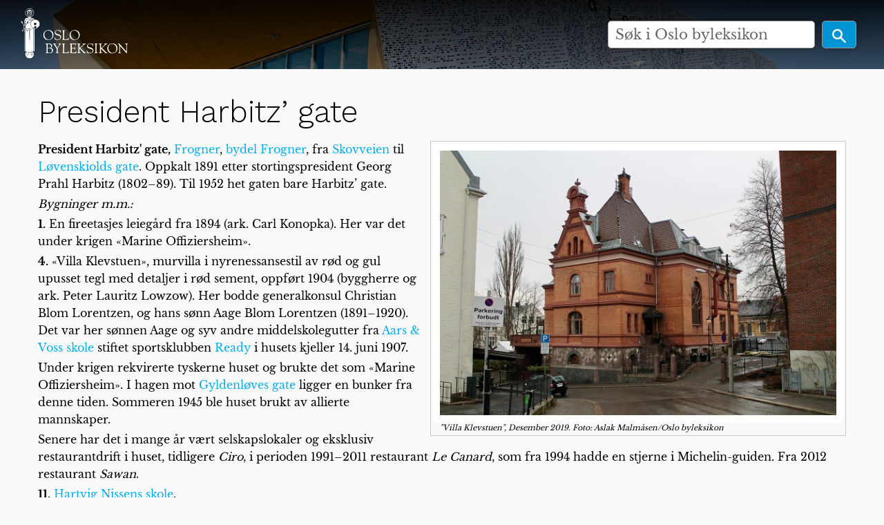

--- FILE ---
content_type: text/html; charset=UTF-8
request_url: https://oslobyleksikon.no/side/President_Harbitz%E2%80%99_gate
body_size: 7336
content:
<!DOCTYPE html>
<html class="client-nojs" lang="nb" dir="ltr">
<head>
<meta charset="UTF-8"/>
<title>President Harbitz’ gate – Oslo byleksikon</title>
<script>document.documentElement.className="client-js";RLCONF={"wgBreakFrames":!1,"wgSeparatorTransformTable":[",\t."," \t,"],"wgDigitTransformTable":["",""],"wgDefaultDateFormat":"dmy","wgMonthNames":["","januar","februar","mars","april","mai","juni","juli","august","september","oktober","november","desember"],"wgRequestId":"a6b5d38da6946c8c0cf15eda","wgCSPNonce":!1,"wgCanonicalNamespace":"","wgCanonicalSpecialPageName":!1,"wgNamespaceNumber":0,"wgPageName":"President_Harbitz’_gate","wgTitle":"President Harbitz’ gate","wgCurRevisionId":62389,"wgRevisionId":62389,"wgArticleId":8352,"wgIsArticle":!0,"wgIsRedirect":!1,"wgAction":"view","wgUserName":null,"wgUserGroups":["*"],"wgCategories":["Gater","Bydel Frogner","Andre verdenskrig 1940-1945"],"wgPageContentLanguage":"nb","wgPageContentModel":"wikitext","wgRelevantPageName":"President_Harbitz’_gate","wgRelevantArticleId":8352,"wgIsProbablyEditable":!1,"wgRelevantPageIsProbablyEditable":!1,"wgRestrictionEdit":[],
"wgRestrictionMove":[],"wgVisualEditor":{"pageLanguageCode":"nb","pageLanguageDir":"ltr","pageVariantFallbacks":"nb"},"wgEditSubmitButtonLabelPublish":!1};RLSTATE={"site.styles":"ready","noscript":"ready","user.styles":"ready","user":"ready","user.options":"loading","skins.foreground.styles":"ready","ext.visualEditor.desktopArticleTarget.noscript":"ready"};RLPAGEMODULES=["site","mediawiki.page.startup","mediawiki.page.ready","ext.visualEditor.desktopArticleTarget.init","ext.visualEditor.targetLoader","skins.foreground.js"];</script>
<script>(RLQ=window.RLQ||[]).push(function(){mw.loader.implement("user.options@1hzgi",function($,jQuery,require,module){/*@nomin*/mw.user.tokens.set({"patrolToken":"+\\","watchToken":"+\\","csrfToken":"+\\"});mw.user.options.set({"variant":"nb"});
});});</script>
<link rel="stylesheet" href="/load.php?lang=nb&amp;modules=ext.visualEditor.desktopArticleTarget.noscript%7Cskins.foreground.styles&amp;only=styles&amp;skin=foreground"/>
<script async="" src="/load.php?lang=nb&amp;modules=startup&amp;only=scripts&amp;raw=1&amp;skin=foreground"></script>
<meta name="ResourceLoaderDynamicStyles" content=""/>
<link rel="stylesheet" href="/load.php?lang=nb&amp;modules=site.styles&amp;only=styles&amp;skin=foreground"/>
<meta name="generator" content="MediaWiki 1.35.6"/>
<meta name="viewport" content="width=device-width, user-scalable=yes, initial-scale=1.0"/>
<link rel="shortcut icon" href="/favicon.ico"/>
<link rel="search" type="application/opensearchdescription+xml" href="/opensearch_desc.php" title="Oslo byleksikon (nb)"/>
<link rel="EditURI" type="application/rsd+xml" href="https://oslobyleksikon.no/api.php?action=rsd"/>
<link rel="license" href="[license_url]"/>
<link rel="alternate" type="application/atom+xml" title="Oslo byleksikon Atom-mating" href="/index.php?title=Spesial:Siste_endringer&amp;feed=atom"/>
<meta http-equiv="X-UA-Compatible" content="IE=edge" />
<!--[if lt IE 9]><script src="/resources/lib/html5shiv/html5shiv.js"></script><![endif]-->
</head>
<body class="mediawiki ltr sitedir-ltr mw-hide-empty-elt ns-0 ns-subject page-President_Harbitz’_gate rootpage-President_Harbitz’_gate skin-foreground action-view"><div id='navwrapper'>
		<!-- CUSTOM FRONTPAGE -->
		
<header id="oslobyesvel__header" class="hero-false">
    <a href="/" alt="home" title="home" class="logo-top">
        <div class="title-name" style="display: inline-block;">
            <img src="/skins/foreground/assets/images/logo.svg" width="220" />
        </div>
    </a>

    
    <form action="/index.php" id="oslobyesvel__searchform" class="mw-search hero-false float">
        <div class="center__center">
            <input type="search" name="search" placeholder="Søk i Oslo byleksikon" title="Søk i Oslo byleksikon [f]" accesskey="f" id="searchInput"/>            <button type="submit" class="button search">
                <img src="/skins/foreground/assets/images/magnifying-glass-icon.svg" height="25" />
            </button>
        </div>
    </form>

    
    <section class="top-bar-section">
            </section>
</header>




<link rel="stylesheet" href="/skins/foreground/assets/stylesheets/default.css">
<link rel="stylesheet" href="/skins/foreground/assets/stylesheets/custom.css">
<link rel="stylesheet" href="/skins/foreground/assets/stylesheets/simple-slideshow-styles.css">
<link rel="stylesheet" href="/skins/foreground/assets/stylesheets/slides.css">
		<!-- START FOREGROUNDTEMPLATE -->
		<nav class="top-bar" data-topbar role="navigation" data-options="back_text: Tilbake" style="display: none;">
			<ul class="title-area">
				<li class="name">
					<div class="title-name">
						<a href="/side/Forside">
														<div class="title-name" style="display: inline-block;">Oslo byleksikon</div>
						</a>
					</div>
				</li>
				<li class="toggle-topbar menu-icon">
					<a href="#"><span>Meny</span></a>
				</li>
			</ul>

			<section class="top-bar-section">

				<ul id="top-bar-left" class="left">
												<li class="has-dropdown active" id='p-navigation' >
								<a href="#">Navigasjon</a>
																	<ul class="dropdown">
										<li id="n-mainpage-description"><a href="/side/Forside" title="Gå til hovedsiden [z]" accesskey="z">Forside</a></li><li id="n-recentchanges"><a href="/side/Spesial:Siste_endringer" title="Liste over siste endringer på wikien. [r]" accesskey="r">Siste endringer</a></li><li id="n-randompage"><a href="/side/Spesial:Tilfeldig" title="Vis en tilfeldig side [x]" accesskey="x">Tilfeldig side</a></li><li id="n-help-mediawiki"><a href="https://www.mediawiki.org/wiki/Special:MyLanguage/Help:Contents" target="_blank">Hjelp til MediaWiki</a></li>									</ul>
															</li>
									</ul>

				<ul id="top-bar-right" class="right">
					<li class="has-form">
						<form action="/index.php" id="searchform" class="mw-search">
							<div class="row collapse">
								<div class="small-12 columns">
									<input type="search" name="search" placeholder="Søk i Oslo byleksikon" title="Søk i Oslo byleksikon [f]" accesskey="f" id="searchInput"/>									<button type="submit" class="button search">Søk</button>
								</div>
							</div>
						</form>
					</li>

					<li class="has-dropdown active"><a href="#"><i class="fa fa-cogs"></i></a>
						<ul id="toolbox-dropdown" class="dropdown">
							<li id="t-whatlinkshere"><a href="/side/Spesial:Lenker_hit/President_Harbitz%E2%80%99_gate" title="Liste over alle wikisider som lenker hit [j]" accesskey="j">Lenker hit</a></li><li id="t-recentchangeslinked"><a href="/side/Spesial:Relaterte_endringer/President_Harbitz%E2%80%99_gate" rel="nofollow" title="Siste endringer i sider som blir lenket fra denne siden [k]" accesskey="k">Relaterte endringer</a></li><li id="t-specialpages"><a href="/side/Spesial:Spesialsider" title="Liste over alle spesialsider [q]" accesskey="q">Spesialsider</a></li><li id="t-print"><a href="javascript:print();" rel="alternate" title="Utskriftsvennlig versjon av denne siden [p]" accesskey="p">Utskriftsvennlig versjon</a></li><li id="t-permalink"><a href="/index.php?title=President_Harbitz%E2%80%99_gate&amp;oldid=62389" title="Permanent lenke til denne revisjonen av siden">Permanent lenke</a></li><li id="t-info"><a href="/index.php?title=President_Harbitz%E2%80%99_gate&amp;action=info" title="Mer informasjon om denne siden">Sideinformasjon</a></li><li id="t-cite"><a href="/index.php?title=Spesial:Siteringshjelp&amp;page=President_Harbitz%E2%80%99_gate&amp;id=62389&amp;wpFormIdentifier=titleform" title="Informasjon om hvordan denne siden kan siteres">Siter denne siden</a></li>														<li id="n-help" ><a href="https://www.mediawiki.org/wiki/Special:MyLanguage/Help:Contents">Hjelp</a></li>						</ul>
					</li>

					<li id="personal-tools-dropdown" class="has-dropdown active"><a href="#"><i class="fa fa-user"></i></a>
						<ul class="dropdown">
							<li id="pt-login"><a href="/index.php?title=Spesial:Logg_inn&amp;returnto=President+Harbitz%E2%80%99+gate" title="Du oppfordres til å logge inn, men det er ikke obligatorisk [o]" accesskey="o">Logg inn</a></li>						</ul>
					</li>

				</ul>
			</section>
		</nav>

		</div>
		<div id="page-content" class="sticky">
			<div class="row">
				<div class="large-12 columns">
					<!-- Output page indicators -->
					<div class="mw-indicators mw-body-content">
</div>
					<!-- If user is logged in output echo location -->
										<!--[if lt IE 9]>
				<div id="siteNotice" class="sitenotice panel radius">Oslo byleksikon vil kanskje ikke se ut som forventet i denne versjonen av Internet Explorer. Vi anbefaler at du oppgraderer til en nyere versjon av Internet Explorer eller bytter til en annen nettleser som Firefox eller Chrome.</div>
				<![endif]-->

														</div>
			</div>

			<div id="mw-js-message" style="display:none;"></div>

			<div class="row">
				<div id="p-cactions" class="large-12 columns">
															<div id="content">
						<h1 id="firstHeading" class="title" >President Harbitz’ gate</h1>
												<h5 id="siteSub" class="subtitle"></h5>
						<div id="contentSub" class="clear_both"></div>

						
						<div id="bodyContent" class="mw-bodytext">
							<div id="mw-content-text" lang="nb" dir="ltr" class="mw-content-ltr"><div class="mw-parser-output"><div class="thumb tright"><div class="thumbinner" style="width:602px;"><a href="/side/Fil:85E87783-B4B7-4587-BB74-EFC9F0C024F9_1_201_a.jpg" class="image"><img alt="" src="/images/thumb/6/68/85E87783-B4B7-4587-BB74-EFC9F0C024F9_1_201_a.jpg/600px-85E87783-B4B7-4587-BB74-EFC9F0C024F9_1_201_a.jpg" decoding="async" width="600" height="400" class="thumbimage" srcset="/images/thumb/6/68/85E87783-B4B7-4587-BB74-EFC9F0C024F9_1_201_a.jpg/900px-85E87783-B4B7-4587-BB74-EFC9F0C024F9_1_201_a.jpg 1.5x, /images/thumb/6/68/85E87783-B4B7-4587-BB74-EFC9F0C024F9_1_201_a.jpg/1200px-85E87783-B4B7-4587-BB74-EFC9F0C024F9_1_201_a.jpg 2x" /></a>  <div class="thumbcaption"><div class="magnify"><a href="/side/Fil:85E87783-B4B7-4587-BB74-EFC9F0C024F9_1_201_a.jpg" class="internal" title="Forstørr"></a></div><i>"Villa Klevstuen", Desember 2019. Foto: Aslak Malmåsen/Oslo byleksikon</i></div></div></div>
<p><b>President Harbitz' gate,</b> <a href="/side/Frogner_(str%C3%B8k)" title="Frogner (strøk)">Frogner</a>, <a href="/side/Frogner_(bydel)" title="Frogner (bydel)">bydel Frogner</a>, fra <a href="/side/Skovveien" title="Skovveien">Skovveien</a> til <a href="/side/L%C3%B8venskiolds_gate" title="Løvenskiolds gate">Løvenskiolds gate</a>. Oppkalt 1891 etter stortingspresident Georg Prahl Harbitz (1802–89). Til 1952 het gaten bare Harbitz’ gate.
</p><p><i>Bygninger m.m.:</i> 
</p><p><b>1.</b> En fireetasjes leiegård fra 1894 (ark. Carl Konopka). Her var det under krigen «Marine Offiziersheim». 
</p><p><b>4.</b> «Villa Klevstuen», murvilla i nyrenessansestil av rød og gul upusset tegl med detaljer i rød sement, oppført 1904 (byggherre og ark. Peter Lauritz Lowzow). Her bodde generalkonsul Christian Blom Lorentzen, og hans sønn Aage Blom Lorentzen (1891–1920).  Det var her sønnen Aage og syv andre middelskolegutter fra <a href="/side/Aars_og_Voss%E2%80%99_skole" title="Aars og Voss’ skole">Aars &amp; Voss skole</a> stiftet sportsklubben <a href="/side/Ready" title="Ready">Ready</a> i husets kjeller 14. juni 1907.
</p><p>Under krigen rekvirerte tyskerne huset og brukte det som «Marine Offiziersheim». I hagen mot <a href="/side/Gyldenl%C3%B8ves_gate" title="Gyldenløves gate">Gyldenløves gate</a> ligger en bunker fra denne tiden. Sommeren 1945 ble huset brukt av allierte mannskaper. 
</p><p>Senere har det i mange år vært selskapslokaler og eksklusiv restaurantdrift i huset, tidligere <i>Ciro</i>, i perioden 1991–2011 restaurant <i>Le Canard</i>, som fra 1994 hadde en stjerne i Michelin-guiden. Fra 2012 restaurant <i>Sawan</i>.  
</p><p><b>11.</b> <a href="/side/Hartvig_Nissens_skole" title="Hartvig Nissens skole">Hartvig Nissens skole</a>. 
</p><p><b>13</b> (tidligere nr. 3)<b>.</b> Skolebygning oppført for <a href="/side/Frogner_skole" title="Frogner skole">Frogner skoles</a> forskole i 1908 (ark. Henrik Nissen). Bygningen som er på tre etasjer med innredet loft, fikk et tilbygg og WC-anlegg i 1911. Forskolen ble avviklet fra 1918 i forbindelse med kommunens overtagelse av Frogner skole. Fra 1926 holdt <i>Oslo kommunale Handelsskole</i>, grunnlagt i 1920, til her. Senere ble skolen kalt <i>Frogner kommunale Handelsskole</i>  og fra rundt 1980 til den ble nedlagt i 1991, <i>Frogner videregående skole.</i> Både Frogner skoles eldste bygning fra 1899 i <a href="/side/Niels_Juels_gate" title="Niels Juels gate">Niels Juels gate</a> 52 og bygningen her fra 1908 er nå en del av <a href="/side/Hartvig_Nissens_skole" title="Hartvig Nissens skole">Hartvig Nissens skole</a>. 
</p><p>Som de to andre, eldre skolebygningene her, ble også denne beslaglagt av tyskerne under krigen og brukt som kaserne. Dette skjedde 13. august 1943 til 20. november samme år, og igjen fra 16. september 1944 og frem til frigjøringen. Skolen ble endelig frigitt 18. juli 1945. 
</p><p><b>18.</b> Her stod fra 1890 en trevilla i sveitserstil, oppført for professor og statsminister Francis Hagerup; den brant ned omkring 1914. Den nåværende bygningen ble oppført som villa for direktør, konsul Fredrik Stang Heffermehl (1870–1936) i 1914 (ark. Arnstein Arneberg). Senere eid av ekspedisjonssjef i Utenriksdepartementet, Christian F. Smith (1883–1948). Under krigen var Smith ved legasjonen i Stockholm 1940–42, senere i London. Etter krigen ble han ambassadør i Brussel. 
</p><p>Villaen var under krigen rekvirert av tyskerne, og i kjelleren her ble motstandsmennene Jørgen von Tangen og Bjarne Arnesen utsatt for brutale nattlige forhør ledet av gestapisten Ernst Weiner og Stapo-mannen Einar Dønnum henholdsvis 5. oktober og 7. desember 1944. Arnesen ble etter forhøret kjørt utover <a href="/side/Mosseveien" title="Mosseveien">Mosseveien</a> og skutt. Liket ble funnet mellom Ljansbruket og Gjersjøen. 
</p><p>Villaen ble senere brukt som pensjonat og restaurant, fra 1968 pensjonat, senere <i>Hotel White House</i> og restauranten <i>Lille Fondue.</i> Om- og tilbygd til leiligheter 2007.  
</p><p><b>19.</b> Stor leiegård på hjørnet av <a href="/side/Holtegata" title="Holtegata">Holtegata</a>, oppført 1899 (ark. Ferdinand Linthoe). I nr. 19b bodde kunstneren Inger Sitter (1929–2015) fra 1965 til 1990. Et <a href="/side/Bl%C3%A5_skilt" title="Blå skilt">blått skilt</a> er satt opp på bygningen til minne om henne.  
</p><p><b>21</b>. Boligblokk oppført for F. Selmer A/S 1967 (ark. Georg Greve og Geir Grung). Omstridt nybygg i etablert kvartalsstruktur i armert betong med åpen underetasje.
</p><p><b>23c.</b> Toetasjes panelt tømmerhus oppført ca. 1870. 
</p><p><b>27.</b> Et fem/syvetasjes boligkompleks fra 1936. Sammen med <a href="/side/L%C3%B8venskiolds_gate" title="Løvenskiolds gate">Løvenskiolds gate</a> 19 og President Harbitz’ gate 25 har komplekset fasader mot tre gater. I oppgang B i nr. 27 bodde i de første krigsårene disponenten i firmaet Le-Ko-Ma, jødiske Benjamin Scheer (f. 1909) her. Han ble deportert med <i>Donau</i> 26. november 1942 og døde i Auschwitz 2. mars 1943. En <a href="/side/Snublesteiner" title="Snublesteiner">snublestein</a> er satt ned her til minne om ham. Hans tre brødre Carl, Harry og Leonard ble også drept i Auschwitz.
</p>
<!-- 
NewPP limit report
Cached time: 20260119202752
Cache expiry: 2592000
Dynamic content: false
Complications: []
CPU time usage: 0.014 seconds
Real time usage: 0.017 seconds
Preprocessor visited node count: 1/1000000
Post‐expand include size: 0/2097152 bytes
Template argument size: 0/2097152 bytes
Highest expansion depth: 1/40
Expensive parser function count: 0/100
Unstrip recursion depth: 0/20
Unstrip post‐expand size: 0/5000000 bytes
-->
<!--
Transclusion expansion time report (%,ms,calls,template)
100.00%    0.000      1 -total
-->

<!-- Saved in parser cache with key production:pcache:idhash:8352-0!canonical and timestamp 20260119202752 and revision id 62389
 -->
</div></div><div class="printfooter">
Hentet fra «<a dir="ltr" href="https://oslobyleksikon.no/index.php?title=President_Harbitz’_gate&amp;oldid=62389">https://oslobyleksikon.no/index.php?title=President_Harbitz’_gate&amp;oldid=62389</a>»</div>
							<div class="clear_both"></div>
						</div>
						<div class="group"><div id="catlinks" class="catlinks" data-mw="interface"><div id="mw-normal-catlinks" class="mw-normal-catlinks"><a href="/side/Spesial:Kategorier" title="Spesial:Kategorier">Kategorier</a>: <ul><li><a href="/side/Kategori:Gater" title="Kategori:Gater">Gater</a></li><li><a href="/side/Kategori:Bydel_Frogner" title="Kategori:Bydel Frogner">Bydel Frogner</a></li><li><a href="/side/Kategori:Andre_verdenskrig_1940-1945" title="Kategori:Andre verdenskrig 1940-1945">Andre verdenskrig 1940-1945</a></li></ul></div></div></div>
											</div>
				</div>

																</div>

			<footer class="row">
				<div id="footer">
											<div class="footer__share">
														Del på:<br />
							<a href="https://facebook.com/sharer.php?u=https://oslobyleksikon.no/side/President_Harbitz%E2%80%99_gate">
								<i class="fa fa-facebook-square fa-2x"></i>
							</a>
							<a href="https://twitter.com/intent/tweet?url=https://oslobyleksikon.no/side/President_Harbitz%E2%80%99_gate">
								<i class="fa fa-twitter-square fa-2x"></i>
							</a>
							<a href="mailto:?subject=President Harbitz’ gate i Oslo byleksikon&body=Les om President Harbitz’ gate i Oslo byleksikon:%0D%0A%0D%0Ahttps://oslobyleksikon.no/side/President_Harbitz%E2%80%99_gate">
								<i class="fa fa-envelope-square fa-2x"></i>
							</a>
						</div>
					
					<div class="footer__mail">
						Har du forslag til forbedring av denne artikkelen? Send oss en <a href="mailto:post@oslobyleksikon.no?subject=Side: President Harbitz’ gate">e-post</a>
					</div>

					<div class="footer__partner__logos">
						<ul>
							<li class="sfo">
								<a href="https://www.oslobyesvel.no" target="_BLANK"></a>
							</li>
						</ul>
					</div>

										<div id="footer-left" class="small-12 large-centered columns text-center">
						<ul id="footer-left-ul">
															<li id="footer-lastmod"> Denne siden ble sist redigert 21. okt. 2025 kl. 16:48.</li>
															<li id="footer-copyright">Innholdet er tilgjengelig under <a class="external" rel="nofollow" href="[license_url]">[license_name]</a> med mindre annet er spesifikt angitt.</li>
															<li id="footer-privacy"><a href="/side/Oslo_byleksikon:Personvern" title="Oslo byleksikon:Personvern">Personvern</a></li>
															<li id="footer-about"><a href="/side/Oslo_byleksikon:Om" title="Oslo byleksikon:Om">Om Oslo byleksikon</a></li>
															<li id="footer-disclaimer"><a href="/side/Oslo_byleksikon:Generelle_forbehold" title="Oslo byleksikon:Generelle forbehold">Forbehold</a></li>
													</ul>
					</div>
					<div id="footer-right-icons" class="large-12 small-12 columns">
						<ul id="poweredby" style="display: none;">
															<li class="poweredby">										<a href="https://www.mediawiki.org/" target="_blank">Powered by MediaWiki</a>																	</li>
													</ul>
					</div>
				</div>
			</footer>

		</div>

		<script src="/skins/foreground/assets/scripts/hammer.min.js"></script><!-- for swipe support on touch interfaces -->
		<script src="/skins/foreground/assets/scripts/better-simple-slideshow.min.js"></script>


		<script>
			var opts = {
				auto: {
					speed: 8000,
					pauseOnHover: false
				},
				fullScreen: false,
				swipe: true
			};
			makeBSS('.num1', opts);
		</script>

		
<script>(RLQ=window.RLQ||[]).push(function(){mw.config.set({"wgPageParseReport":{"limitreport":{"cputime":"0.014","walltime":"0.017","ppvisitednodes":{"value":1,"limit":1000000},"postexpandincludesize":{"value":0,"limit":2097152},"templateargumentsize":{"value":0,"limit":2097152},"expansiondepth":{"value":1,"limit":40},"expensivefunctioncount":{"value":0,"limit":100},"unstrip-depth":{"value":0,"limit":20},"unstrip-size":{"value":0,"limit":5000000},"timingprofile":["100.00%    0.000      1 -total"]},"cachereport":{"timestamp":"20260119202752","ttl":2592000,"transientcontent":false}}});});</script>
<script>
  (function(i,s,o,g,r,a,m){i['GoogleAnalyticsObject']=r;i[r]=i[r]||function(){
  (i[r].q=i[r].q||[]).push(arguments)},i[r].l=1*new Date();a=s.createElement(o),
  m=s.getElementsByTagName(o)[0];a.async=1;a.src=g;m.parentNode.insertBefore(a,m)
  })(window,document,'script','//www.google-analytics.com/analytics.js','ga');

  ga('create', 'UA-117924975-1', 'auto');
  ga('send', 'pageview');

</script>
<script async src="https://www.googletagmanager.com/gtag/js?id=G-W303FT4WDJ"></script><script>window.dataLayer = window.dataLayer || [];function gtag(){dataLayer.push(arguments);}gtag("js", new Date());gtag("config", "G-W303FT4WDJ");</script>

<script>(RLQ=window.RLQ||[]).push(function(){mw.config.set({"wgBackendResponseTime":228});});</script>				</body>

		</html>



--- FILE ---
content_type: image/svg+xml
request_url: https://oslobyleksikon.no/skins/foreground/assets/images/magnifying-glass-icon.svg
body_size: 542
content:
<?xml version="1.0" encoding="iso-8859-1"?>
<!-- Generator: Adobe Illustrator 16.0.0, SVG Export Plug-In . SVG Version: 6.00 Build 0)  -->
<!DOCTYPE svg PUBLIC "-//W3C//DTD SVG 1.1//EN" "http://www.w3.org/Graphics/SVG/1.1/DTD/svg11.dtd">
<svg xmlns="http://www.w3.org/2000/svg" xmlns:xlink="http://www.w3.org/1999/xlink" version="1.1" id="Capa_1" x="0px" y="0px" width="512px" height="512px" viewBox="0 0 615.52 615.52" style="enable-background:new 0 0 615.52 615.52;" xml:space="preserve">
<g>
	<g>
		<g id="Search__x28_and_thou_shall_find_x29_">
			<g>
				<path d="M602.531,549.736l-184.31-185.368c26.679-37.72,42.528-83.729,42.528-133.548C460.75,103.35,357.997,0,231.258,0      C104.518,0,1.765,103.35,1.765,230.82c0,127.47,102.753,230.82,229.493,230.82c49.53,0,95.271-15.944,132.78-42.777      l184.31,185.366c7.482,7.521,17.292,11.291,27.102,11.291c9.812,0,19.62-3.77,27.083-11.291      C617.496,589.188,617.496,564.777,602.531,549.736z M355.9,319.763l-15.042,21.273L319.7,356.174      c-26.083,18.658-56.667,28.526-88.442,28.526c-84.365,0-152.995-69.035-152.995-153.88c0-84.846,68.63-153.88,152.995-153.88      s152.996,69.034,152.996,153.88C384.271,262.769,374.462,293.526,355.9,319.763z" fill="#FFFFFF"/>
			</g>
		</g>
	</g>
</g>
<g>
</g>
<g>
</g>
<g>
</g>
<g>
</g>
<g>
</g>
<g>
</g>
<g>
</g>
<g>
</g>
<g>
</g>
<g>
</g>
<g>
</g>
<g>
</g>
<g>
</g>
<g>
</g>
<g>
</g>
</svg>
